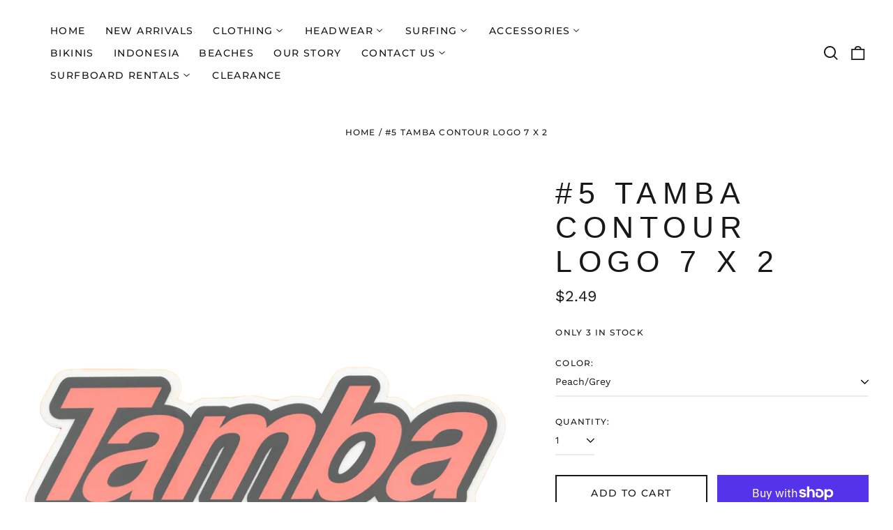

--- FILE ---
content_type: text/html; charset=utf-8
request_url: https://www.tamba.com/variants/40138902011993/?section_id=store-availability
body_size: -42
content:
<div id="shopify-section-store-availability" class="shopify-section"><script type="application/json" data-availability-json>{
    "variant": 40138902011993,
    
      "availability": {
        "closest_location": {
          "available": true,
          "pickup_text": "Pickup available at <strong>4-1543 Kuhio Hwy</strong>",
          "pickup_time": "Usually ready in 24 hours",
          "modal_text": "View store information"
        },
        "list": [
          {
              "available": true,
              "name": "4-1543 Kuhio Hwy",
              "text": "Pickup available, usually ready in 24 hours",
              "address": "<p>4-1543 Kuhio Hwy<br>A<br>Kapaa HI 96746<br>United States</p>",
              "phone": "+18088236942"
            }
          
        ]
      }
    
  }
</script>
</div>